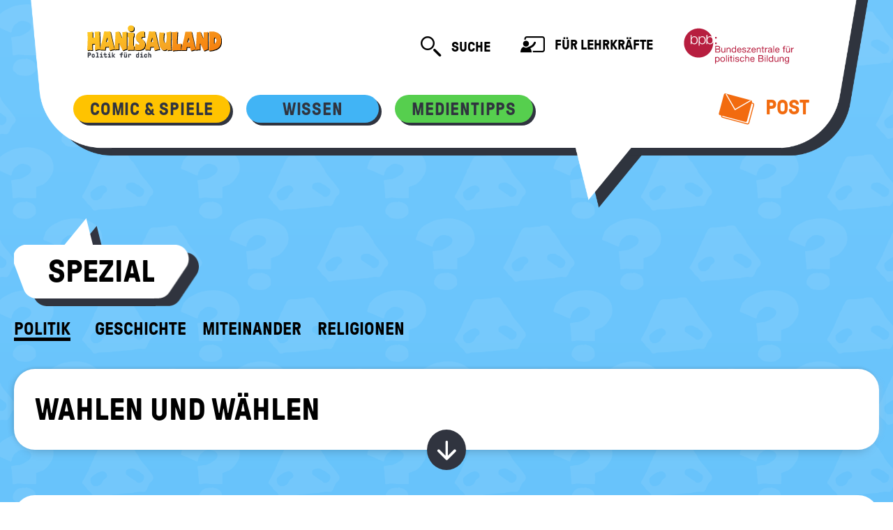

--- FILE ---
content_type: text/html; charset=UTF-8
request_url: https://www.hanisauland.de/index.php/wissen/spezial/politik/wahlen/wahlen-kapitel-4-wie-wird-gewaehlt.html
body_size: 8913
content:


<!DOCTYPE html>
<html lang="de" dir="ltr">
<head>
  <meta charset="utf-8" />
<noscript><style>form.antibot * :not(.antibot-message) { display: none !important; }</style>
</noscript><meta name="Generator" content="Drupal 10 (https://www.drupal.org)" />
<meta name="MobileOptimized" content="width" />
<meta name="HandheldFriendly" content="true" />
<meta name="viewport" content="width=device-width, initial-scale=1.0" />
<meta name="description" content="Wie wird gewählt?" />
<meta http-equiv="Content-Type" content="text/html; charset=utf-8" />
<link rel="icon" href="/themes/custom/hanisau/favicon.ico" type="image/vnd.microsoft.icon" />
<link rel="canonical" href="https://www.hanisauland.de/wissen/spezial/politik/wahlen/wahlen-kapitel-4-wie-wird-gewaehlt.html" />
<link rel="shortlink" href="https://www.hanisauland.de/wahlen-kapitel-4-wie-wird-gewaehlt.html" />

    <title>Wie wird gewählt? | Politik für Kinder, einfach erklärt - HanisauLand.de</title>
    <link rel="stylesheet" media="all" href="/sites/default/files/css/css_6qbXj9KzK29x-oCNL3LWBL12FPdjPvhym7yWI6bVHC8.css?delta=0&amp;language=de&amp;theme=hanisau&amp;include=eJxNylEOgCAIANALUZwJkZmF0gS3vH199vv22IZgHvMm3emkB_gHuZJaAZ4e1kLIZWBS4wsO6tVpYlFLpJvH0toL-PKQhumbLwRKImk" />
<link rel="stylesheet" media="all" href="/sites/default/files/css/css_zLuxVhpceqrg-KvPptyxJ_QArwHyqa_e3q72DX4eRrM.css?delta=1&amp;language=de&amp;theme=hanisau&amp;include=eJxNylEOgCAIANALUZwJkZmF0gS3vH199vv22IZgHvMm3emkB_gHuZJaAZ4e1kLIZWBS4wsO6tVpYlFLpJvH0toL-PKQhumbLwRKImk" />
<link rel="stylesheet" media="print" href="/sites/default/files/css/css_bxV5h77hzYOSwLj6EMvQzu54p1pTkolLC2uTqSPzies.css?delta=2&amp;language=de&amp;theme=hanisau&amp;include=eJxNylEOgCAIANALUZwJkZmF0gS3vH199vv22IZgHvMm3emkB_gHuZJaAZ4e1kLIZWBS4wsO6tVpYlFLpJvH0toL-PKQhumbLwRKImk" />

      
        <script>
          var Hyphenopoly = {
            require: {
              'de': 'Silbentrennungsalgorithmus',
            },
            setup: {
              selectors: {
                '.card__heading': {},
                '.card__header': {},
                '.quiz__question': {},
                '.riesig': {},
                '.article__title': {},
              },
              timeout: 500,
            },
            paths: {
              'maindir': "/themes/custom/hanisau/js/Hyphenopoly/",
              'patterndir': "/themes/custom/hanisau/js/Hyphenopoly/patterns/",
            },
          };
        </script>
</head>
<body>
<a href="#main-content"
   class="visually-hidden focusable">Direkt zum Inhalt</a>

  <div class="dialog-off-canvas-main-canvas" data-off-canvas-main-canvas>
    

<div class='bg-image bg-image--nasen'>
    <header class='speech-bubble speech-bubble--big' role='banner'>
        <h1 class='visually-hidden'>Hanisauland: Lexikon @todo: aus Preprocess</h1>
        <nav role="navigation" aria-labelledby="block-hanisau-main-menu-menu" id="block-hanisau-main-menu">
            
  <h2 class="visually-hidden" id="block-hanisau-main-menu-menu">Hauptnavigation</h2>
  

        

            <nav class='speech-bubble__helper header js-header header--tight '>
        <div class='header__top-area speech-bubble__full-width'>
            <a href='/' class='header__logo logo logo--hanisauland '>
                <img
                    class='logo__image'
                    src='/themes/custom/hanisau/images/logo.svg'
                    alt='Hanisauland - Politik für Dich'
                    title='Hanisauland - Politik für Dich'
                    onerror='this.src="themes/custom/hanisau/images/logo.png"'
                />
            </a>
            <button
                class='header__toggle'
                aria-expanded='false'
                data-toggle-class='js-header-open'
                data-toggle-target='.js-header'
            >
                <i aria-hidden='true' class='i-menu'></i>
                <i aria-hidden='true' class='i-close'></i>
                <span class='visually-hidden'>Mobiles Menü ein- / ausblenden</span>
            </button>
            <div class='header__links'>
                <form action='/suche' class='search js-search ' role='search'>
                    <button
                        class='search__button hide inside-js-open(block)'
                        type='button'
                        data-toggle-trigger-off
                    >
                        <i aria-hidden='true' class='i-search--close'></i>
                        <span class='visually-hidden'>Suche schließen</span>
                    </button>
                    <div class='search__input-container hide inside-js-open(block)'>
                        <input
                            class='search__input'
                            name='search'
                            type='text'
                            aria-label='Suchtext'
                            placeholder='Suche nach...'
                        />
                    </div>
                    <button class='search__button js-search__handle hide inside-js-open(block)' type='submit'>
                        <i aria-hidden='true' class='i-search'></i>
                        <span class='visually-hidden'>Suche abschicken</span>
                    </button>
                    <button
                        class='js-search__handle inside-js-open(hide) iconlink iconlink--search'
                        data-toggle-class='js-open' data-toggle-target='.js-search'
                    >
                        <i aria-hidden='true' class='iconlink__icon i-search'></i>
                        <span class='iconlink__text'>Suche</span>
                        <span class='visually-hidden'>öffnen</span>
                    </button>
                </form>
                <a class='iconlink iconlink--teachers' href='/lehrer-innen'>
                    <i aria-hidden='true' class='iconlink__icon i-teacher-page'></i>
                    Für Lehrkräfte
                </a>
                <a href='https://www.bpb.de/' class='logo logo--bpb'>
                    <span class='visually-hidden'>Bundeszentrale für politische Bildung</span>
                </a>
            </div>
        </div>
        <div class='header__bottom-area speech-bubble__full-width'>
            <form action='/suche' class='search header__search' role='search'>
                <div class='search__input-container'>
                    <input
                        class='search__input'
                        type='text'
                        aria-label='Suchtext'
                        name='search'
                        placeholder='Suche nach...'
                    />
                </div>
                <button type='submit' class='search__button'>
                    <i aria-hidden='true' class='i-search'></i>
                    <span class='visually-hidden'>Suche absenden</span>
                </button>
            </form>
            <div class='header__nav'>
                                                                                    <!-- haupt-menu-item: comic&, wissen, buch& -->
                        <div
                            class='button button--small bg-yellow button--is-active button--is-expandable js-expand button--has-shadow button--for-navigation'
                        >
                            <button
                                class='button--is-expandable__trigger c-grey'
                                aria-expanded='false'
                                aria-controls='button-content-mhb28rb1qds0k7abk0oj'
                                data-toggle-class='js-open'
                                data-toggle-outside
                                data-toggle-target-next
                                data-toggle-group='nav-header'
                            >
                                <span class='c-grey'>Comic &amp; Spiele</span>
                            </button>
                            <ul class='button__content list-reset' aria-hidden='true'
                                id='button-content-mhb28rb1qds0k7abk0oj'>
                                                                    <!-- dropdown-menu-item -->
                                    <li>
                                        <a
                                            class='c-grey'
                                            href='/spass/comic/kapitel'
                                        >
                                            Comic
                                        </a>
                                    </li>
                                                                    <!-- dropdown-menu-item -->
                                    <li>
                                        <a
                                            class='c-grey'
                                            href='/spass/spiele/spiele-online'
                                        >
                                            Spiele
                                        </a>
                                    </li>
                                                            </ul>
                        </div>
                                                                                            <!-- haupt-menu-item: comic&, wissen, buch& -->
                        <div
                            class='button button--small bg-blue button--is-active button--is-expandable js-expand button--has-shadow button--for-navigation'
                        >
                            <button
                                class='button--is-expandable__trigger c-grey'
                                aria-expanded='false'
                                aria-controls='button-content-mhb28rb1qds0k7abk0oj'
                                data-toggle-class='js-open'
                                data-toggle-outside
                                data-toggle-target-next
                                data-toggle-group='nav-header'
                            >
                                <span class='c-grey'>Wissen</span>
                            </button>
                            <ul class='button__content list-reset' aria-hidden='true'
                                id='button-content-mhb28rb1qds0k7abk0oj'>
                                                                    <!-- dropdown-menu-item -->
                                    <li>
                                        <a
                                            class='c-grey'
                                            href='/wissen/lexikon/grosses-lexikon'
                                        >
                                            Lexikon
                                        </a>
                                    </li>
                                                                    <!-- dropdown-menu-item -->
                                    <li>
                                        <a
                                            class='c-grey'
                                            href='/wissen/spezial/politik'
                                        >
                                            Spezial
                                        </a>
                                    </li>
                                                                    <!-- dropdown-menu-item -->
                                    <li>
                                        <a
                                            class='c-grey'
                                            href='/wissen/kalender-allgemein/kalender/frauen-duerfen-in-deutschland-waehlen-1919'
                                        >
                                            Kalender
                                        </a>
                                    </li>
                                                                    <!-- dropdown-menu-item -->
                                    <li>
                                        <a
                                            class='c-grey'
                                            href='/wissen/deine-meinung-ordner/deine-meinung'
                                        >
                                            Deine Meinung
                                        </a>
                                    </li>
                                                                    <!-- dropdown-menu-item -->
                                    <li>
                                        <a
                                            class='c-grey'
                                            href='/wissen/info'
                                        >
                                            Info
                                        </a>
                                    </li>
                                                            </ul>
                        </div>
                                                                                            <!-- haupt-menu-item: comic&, wissen, buch& -->
                        <div
                            class='button button--small bg-green button--is-active button--is-expandable js-expand button--has-shadow button--for-navigation'
                        >
                            <button
                                class='button--is-expandable__trigger c-grey'
                                aria-expanded='false'
                                aria-controls='button-content-mhb28rb1qds0k7abk0oj'
                                data-toggle-class='js-open'
                                data-toggle-outside
                                data-toggle-target-next
                                data-toggle-group='nav-header'
                            >
                                <span class='c-grey'>Medientipps</span>
                            </button>
                            <ul class='button__content list-reset' aria-hidden='true'
                                id='button-content-mhb28rb1qds0k7abk0oj'>
                                                                    <!-- dropdown-menu-item -->
                                    <li>
                                        <a
                                            class='c-grey'
                                            href='/medientipps/buchtipps/aktuellebuecher'
                                        >
                                            Bücher
                                        </a>
                                    </li>
                                                                    <!-- dropdown-menu-item -->
                                    <li>
                                        <a
                                            class='c-grey'
                                            href='/medientipps/filmtipps/filmarchiv'
                                        >
                                            Filme
                                        </a>
                                    </li>
                                                            </ul>
                        </div>
                                                                                        <a
                            class='iconlink iconlink--mail c-orange xl-max(hide) float-right'
                            href='/post'
                        >
                            <i aria-hidden='true' class='iconlink__icon i-mail'><span class='path1'></span><span
                                    class='path2'></span><span class='path3'></span><span class='path4'></span></i>
                            Post
                        </a>
                                                    </div>
            <div class='header__nav header__nav--extra'>
                <a class='iconlink iconlink--teachers' href='/lehrer-innen'>
                    <i aria-hidden='true' class='iconlink__icon i-teacher-page'></i>
                    Für Lehrkräfte
                </a>
                <a class='iconlink iconlink--mail c-orange' href='/post'>
                    <i aria-hidden='true' class='iconlink__icon i-mail'><span class='path1'></span><span
                            class='path2'></span><span class='path3'></span><span class='path4'></span></i>
                    Post
                </a>
                <div class='header__bpb-container'>
                    <a href='https://www.bpb.de/' class='logo logo--bpb'>
                        <span class='visually-hidden'>Bundeszentrale für politische Bildung</span>
                    </a>
                </div>
            </div>
        </div>
    </nav>

  </nav>

    </header>
    <main class='main'>    <div class="region-content">
        <div data-drupal-messages-fallback class="hidden"></div>


<header class='main__header'>
  <!-- REQUEST_URI: /index.php/wissen/spezial/politik/wahlen/wahlen-kapitel-4-wie-wird-gewaehlt.html -->
      <div class='speech-bubble speech-bubble--small '>
      <div class='speech-bubble__helper'>
        <h2 class='typ-h3'>Spezial</h2>
      </div>
    </div>
    <div class='subnavigation'>
                                            <a
                    class='subnavigation__item xs-min(hide) subnavigation__item--active'
                    href='/index.php/wissen/spezial/politik'
                                            data-toggle-class='js-open'
                                                                data-toggle-target='.subnavigation'
                                    >
                    Politik
                </a><a
                    class='subnavigation__item xs-max(hide) subnavigation__item--active'
                    href='/index.php/wissen/spezial/politik'
                >
                    Politik
                </a>                                <a
                class='subnavigation__item '
                href='/index.php/wissen/spezial/geschichte'
            >
                Geschichte
            </a>
                                <a
                class='subnavigation__item '
                href='/index.php/wissen/spezial/miteinander'
            >
                Miteinander
            </a>
                                <a
                class='subnavigation__item '
                href='/index.php/wissen/spezial/religionen'
            >
                Religionen
            </a>
            
  </div>
</header>





            <section class='main__section'>
            <div class='box bg-white shadow filter'>
                <h3>
                    <a href='/index.php/wissen/spezial/politik/wahlen'>
                        Wahlen und wählen
                    </a>
                </h3>
                <div class='filter__body hide has-js-open(block) js-filter-chapters' aria-hidden='true'>
                    <hr class='box__line'>
                                        <ol>
                                                                                    <li>
                                    <a class=''
                                       href='/index.php/wissen/spezial/politik/wahlen/wahlen-kapitel-1-warum-wird-gewaehlt.html'>
                                        Warum wird gewählt?
                                    </a>
                                </li>
                                                            <li>
                                    <a class=''
                                       href='/index.php/wissen/spezial/politik/wahlen/wahlen-kapitel-2-wahlgrundsaetze/wahlgrundsaetze'>
                                        Wahlgrundsätze - 5 Geschichten zur Wahl
                                    </a>
                                </li>
                                                            <li>
                                    <a class=''
                                       href='/index.php/wissen/spezial/politik/wahlen/wahlen-kapitel-3-wer-wird-gewaehlt.html'>
                                        Wer wird gewählt?
                                    </a>
                                </li>
                                                            <li>
                                    <a class='active'
                                       href='/index.php/wissen/spezial/politik/wahlen/wahlen-kapitel-4-wie-wird-gewaehlt.html'>
                                        Wie wird gewählt?
                                    </a>
                                </li>
                                                            <li>
                                    <a class=''
                                       href='/index.php/wissen/spezial/politik/wahlen/wahlen-kapitel-5-wahlsieger.html'>
                                        Wahlsieger/-innen
                                    </a>
                                </li>
                                                            <li>
                                    <a class=''
                                       href='/index.php/wissen/spezial/politik/wahlen/quiz-bundestagswahl'>
                                        NEU: Das Bundestagswahl-Quiz
                                    </a>
                                </li>
                                                            <li>
                                    <a class=''
                                       href='/index.php/spass/spiele/spiele-online/hanischlauland_wahl_spezial_html5'>
                                        HanischlauLand &quot;Wahl-Spezial&quot;
                                    </a>
                                </li>
                                                            <li>
                                    <a class=''
                                       href='/index.php/wissen/spezial/politik/bundestagswahl-spezial/film-clip-bundestagswahlen'>
                                        Film-Clip: Die Bundestagswahlen
                                    </a>
                                </li>
                                                                            </ol>
                                </div>
                <div class='box__button-container center'>
                    <button
                        class='button button--has-icon-only bg-grey c-white'
                        aria-expanded='false'
                        data-toggle-class='js-open'
                        data-toggle-target='.js-filter-chapters'
                        title='Kapitel ein-/ ausblenden'
                    >
                        <i aria-hidden='true' class='button__icon i-arrow-01--up hide inside-js-open(block)'></i>
                        <i aria-hidden='true' class='button__icon i-arrow-01--down inside-js-open(hide)'></i>
                        <span class='visually-hidden'>Kapitel ein-/ ausblenden</span>
                    </button>
                </div>
            </div>
        </section>
    

<article  data-history-node-id="114208" class="node node--type-dossier-kapitel node--view-mode-full clearfix article box bg-white">
    <header class='article__header'>
                                <h4 class='article__title '>
            Wie wird gewählt?
                    </h4>
                    </header>

    
            <figure class='figure'>
            <div class='media  figure__media shadow'>
                <img class='media__image'
                     src='/sites/default/files/styles/article_1180/public/684935-168383-142656.jpg.jpeg'
                     alt='Ein Schild zeigt den Weg zum Wahllokal'>
                <p class='media__copyright'>
                    <a href='/index.php/system/files/142656.jpg'
                       class='button button--has-icon-only media__button button--mini bg-orange lightbox'>
                        <i aria-hidden='true' class='button__icon i-zoom c-white'></i>
                        <span class='visually-hidden'>Bild vergrößern</span>
                    </a>
                                            © picture alliance/chromorange
                                    </p>
            </div>
            <figcaption class='figure__caption'>
                <p>Hier geht&#039;s zum Wahllokal!</p>
            </figcaption>
        </figure>
        <div class='article__body'>
                

    


            <section class='section'>
            <header class='section__header'>
                <h5>Wahlalter</h5>


            </header>
            <div class='section__body'>
                <p>Im <a title='' href='/index.php/wissen/lexikon/grosses-lexikon/w/wahlrecht-ueberblick' class='typ-link ga-link' target=''>Wahlrecht</a> steht, wer wählen darf. Bei den <a title='' href='/index.php/wissen/lexikon/grosses-lexikon/w/wahlen.html' class='typ-link ga-link' target=''>Wahlen</a> zum <a title='' href='/index.php/wissen/lexikon/grosses-lexikon/b/bundestag/deutscher_bundestag.html' class='typ-link ga-link' target=''>Deutschen Bundestag</a> dürfen alle deutschen <a title='' href='/index.php/wissen/lexikon/grosses-lexikon/b/buergerin.html' class='typ-link ga-link' target=''>Staatsbürgerinnen</a> und Staatsbürger wählen, die 18 Jahre und älter sind. Auch bei den meisten Landtagswahlen ist das so. In Bremen, <a title='' href='/index.php/wissen/spezial/politik/bundeslaender-foederalismus/die-bundeslaender/Brandenburg' class='typ-link ga-link' target=''>Brandenburg</a>, <a title='' href='/index.php/wissen/spezial/politik/bundeslaender-foederalismus/die-bundeslaender/Hamburg' class='typ-link ga-link' target=''>Hamburg</a> und <a title='' href='/index.php/wissen/spezial/politik/bundeslaender-foederalismus/die-bundeslaender/Schleswig-Holstein' class='typ-link ga-link' target=''>Schleswig-Holstein</a> aber gilt eine andere Regelung: Hier sind bei den Landtagswahlen bereits Jugendliche ab 16 Jahren wahlberechtigt.
</p>

    
    
                

    <figure class="figure--vertical figure">
        <div class='media figure__media'>
            <img
                src='/sites/default/files/styles/article_1180/public/6837855-168383-120739094.jpg.jpeg'
                class='media__image '
                alt='Ein kleines Mädchen steht neben einer Wahlkabine, in der die Mutter den Stimmzettel ausfüllt.'
                                                                                            />
            <p class='media__copyright'>
                <a
                    href='/index.php/system/files/120739094.jpg'
                    class='button button--has-icon-only media__button button--mini bg-orange lightbox'
                >
                    <i aria-hidden='true' class='button__icon i-zoom c-white'></i>
                    <span class='visually-hidden'>Bild vergrößern</span>
                </a>
                                <span>© picture alliance/Patrick Seeger/dpa</span></p>
        </div>
                    <figcaption class='figure__caption'>
                <p>Gewählt wird in der Wahlkabine.</p>
            </figcaption>
            </figure>
    
            </div>
        </section>
                <section class='section'>
            <header class='section__header'>
                <h5>Wahlsonntag</h5>


            </header>
            <div class='section__body'>
                <p>Alle Wahlberechtigten erhalten vor der Wahl eine <a title='' href='/index.php/wissen/lexikon/grosses-lexikon/w/wahlbenachrichtigung.html' class='typ-link ga-link' target=''>Wahlbenachrichtigung</a>. Am Wahlsonntag gehen die Wählerinnen und Wähler in ihrem <a title='' href='/index.php/wissen/lexikon/grosses-lexikon/w/wahlkreis.html' class='typ-link ga-link' target=''>Wahlkreis</a> ins <a title='' href='/index.php/wissen/lexikon/grosses-lexikon/w/wahllokal.html' class='typ-link ga-link' target=''>Wahllokal</a>. Die Wahllokale sind von 8 bis 18 Uhr geöffnet. Die Wähler zeigen den Wahlhelfern ihren <a title='' href='/index.php/wissen/lexikon/grosses-lexikon/p/pass.html' class='typ-link ga-link' target=''>Personalausweis</a> und die Wahlbenachrichtigung. Jeder Wähler und jede Wählerin erhält einen Stimmzettel und dann kann es in der Wahlkabine losgehen.</p>


            </div>
        </section>
                <section class='section'>
            <header class='section__header'>
                <h5>Bundestagswahl: Jeder hat zwei Stimmen</h5>


            </header>
            <div class='section__body'>
                <p>Bei der Bundestagswahl hat jeder Wähler, jede Wählerin zwei Stimmen: mit der Erststimme wird der/die <a title='' href='/index.php/wissen/lexikon/grosses-lexikon/d/direktmandat/erststimme.html' class='typ-link ga-link' target=''>Direktkandidat</a>/in in einem Wahlkreis gewählt, mit der <a title='' href='/index.php/wissen/lexikon/grosses-lexikon/z/zweitstimme.html' class='typ-link ga-link' target=''>Zweitstimme</a> eine <a title='' href='/index.php/wissen/lexikon/grosses-lexikon/p/parteien.html' class='typ-link ga-link' target=''>Partei</a>. <br />
</p>

    
    
                

    <figure class="figure">
        <div class='media figure__media'>
            <img
                src='/sites/default/files/styles/article_1180/public/1080699-168383-2021-08/253098899.jpg.jpeg'
                class='media__image '
                alt='Der offzielle und amtliche Stimmzettel zur Bundestagswahl am 26. September 2021 der Stadt Heidelberg'
                                                                                            />
            <p class='media__copyright'>
                <a
                    href='/index.php/system/files/2021-08/253098899.jpg'
                    class='button button--has-icon-only media__button button--mini bg-orange lightbox'
                >
                    <i aria-hidden='true' class='button__icon i-zoom c-white'></i>
                    <span class='visually-hidden'>Bild vergrößern</span>
                </a>
                                <span>© picture alliance / foto2press | Oliver Zimmermann</span></p>
        </div>
                    <figcaption class='figure__caption'>
                <p>Ein Stimmzettel zur Bundestagswahl 2021</p>
            </figcaption>
            </figure>
    
            </div>
        </section>
                                        
        
                <section class='section'>
            <header class='section__header'>
                <h5>Landtagswahlen: Unterschiedliche Regelungen</h5>


            </header>
            <div class='section__body'>
                                                                                                                
                                                                                                                <div class='paragraph'>
                    Bei den Wahlen der <a title='' href='/index.php/wissen/lexikon/grosses-lexikon/l/landtag.html' class='typ-link ga-link' target=''>Landesparlamente</a> gibt es unterschiedliche Wahlsysteme.<span id='read-more-1' class='hide has-js-open(inline)' aria-hidden='true'> In manchen Ländern haben die Stimmberechtigten nur eine Stimme (wie in <a title='' href='/index.php/wissen/spezial/politik/bundeslaender-foederalismus/die-bundeslaender/baden-wuerttemberg' class='typ-link ga-link' target=''>Baden-Württemberg</a>), in anderen Ländern haben sie zwei Stimmen, in Hamburg sogar 10 Stimmen.</span><button aria-expanded='false' aria-controls='read-more-1' data-toggle-class='js-open' data-toggle-target='#read-more-1, #read-more-1-dots'><span class='hide inside-js-open(inline) iconlink iconlink--read-more c-hover'><span class='iconlink__text' title='Abschnitt ausblenden'>&nbsp;Weniger&nbsp;</span><i aria-hidden='true' class='iconlink__icon i-arrow-03--up'></i></span><span class='inside-js-open(hide) iconlink iconlink--read-more c-hover'> <span class='iconlink__text' title='Abschnitt einblenden'>&nbsp;Weiter lesen&nbsp;</span><i aria-hidden='true' class='iconlink__icon i-arrow-03--down'></i></span></button>
                </div>
            </div>
        </section>
                        <section class='section'>
            <header class='section__header'>
                <h5>Briefwahl</h5>


            </header>
            <div class='section__body'>
                <p>Wenn jemand am Wahltag nicht ins Wahllokal kommen kann, kann er trotzdem wählen.Die Person beantragt dann beim Wahlamt ihrer Stadt die Zusendung von Briefwahlunterlagen und wählt per <a title='' href='/index.php/wissen/lexikon/grosses-lexikon/b/briefwahl.html' class='typ-link ga-link' target=''>Briefwahl</a>. Der Umschlag mit dem Stimmzettel muss vor Schließung der Wahllokale beim Wahlamt sein.</p>


            </div>
        </section>
                <section class='section'>
            <header class='section__header'>
                <h5>Wahlergebnis</h5>


            </header>
            <div class='section__body'>
                <p>Nach der Wahl werden alle Stimmen ausgezählt. Nur die gültigen Stimmen werden gezählt. Ungültig sind zum Beispiel Wahlzettel, auf denen kein Kreuzchen ist oder solche, wo zu viele Kreuzchen gemacht wurden. Der <a title='' href='/index.php/wissen/lexikon/grosses-lexikon/b/bundeswahlleiter.html' class='typ-link ga-link' target=''>Wahlleiter</a> verkündet das Ergebnis der Wahl. Das nennt man das "<a title='' href='/index.php/wissen/lexikon/grosses-lexikon/a/amt.html' class='typ-link ga-link' target=''>amtliche</a> Endergebnis" der Wahl.
</p>

    
    
                

    <figure class="figure">
        <div class='media figure__media'>
            <img
                src='/sites/default/files/styles/article_1180/public/1177953-168383-142655.jpg.jpeg'
                class='media__image '
                alt='Wahlhelfer zählen Stimmzettel aus.'
                                                                                            />
            <p class='media__copyright'>
                <a
                    href='/index.php/system/files/142655.jpg'
                    class='button button--has-icon-only media__button button--mini bg-orange lightbox'
                >
                    <i aria-hidden='true' class='button__icon i-zoom c-white'></i>
                    <span class='visually-hidden'>Bild vergrößern</span>
                </a>
                                <span>©  picture alliance / dpa</span></p>
        </div>
                    <figcaption class='figure__caption'>
                <p>Wahlhelfer zählen Stimmzettel aus.</p>
            </figcaption>
            </figure>
    
            </div>
        </section>
    

            </div>
</article>



    <section class='main__section back-to-overview' aria-label='Zur Übersicht'>
        <a
            href='/index.php/wissen/spezial/politik/wahlen'
            class='button bg-grey c-white'
        >
            <i aria-hidden='true' class='i-arrow-01--left'></i>
            <span>Zur Übersicht</span>
        </a>
    </section>







    <div class="main__indent">
    <section class="custom-teaser snake-grid-big">

                    <header class="main__header main__header--large">
                        <h3>Noch mehr Infos auf HanisauLand</h3>        </header>
    
    <div class='sm-max(snake-grid)'>
                
  <div class="grid__item">
    





                
    
















    
            <article  data-history-node-id="118026" class="node node--type-dossier node--view-mode-teaser-big clearfix card card--media-right card--big" style='cursor: pointer;'>
        <div class='media media--has-background card__media shadow'>
                        <span class='card__label label bg-blue'>Spezial</span>                            <div
                    class='media__image media__image--via-background'
                                            style='background-image:url(/sites/default/files/styles/teaser_829x504/public/4894149-173754-2025-01/btw-symbolbild-501008636.jpg.jpeg)'
                                        role='img'
                    aria-label='Bundestagswahl 2025'
                ></div>
                <p class='media__copyright'>© picture alliance / CHROMORANGE | Michael Bihlmayer</p>
                    </div>
        <div class='card__content shadow'>
            <div class='card__text-wrapper'>
                <header class='card__header'>
                    <h4>Bundestagswahl 2025</h4>
                                                        </header>
                

    <p class="card__text">Alle vier Jahre wird der Deutsche Bundestag neu gewählt. </p>



            </div>
            <footer class='box__button-container center card__footer'>
                                    <a
                        href='/wissen/spezial/politik/bundestagswahl-spezial'
                        class='button bg-grey c-white'
                    >
                                                <span>Hier gibt's mehr</span>
                    </a>
                            </footer>
        </div>
    </article>


  </div>

    </div>

    </section>
    </div>






    <div class="main__indent">
    <section class="custom-teaser snake-grid-small">

            
    <div class='snake-grid'>
                
  <div class="grid__item">
    





                
    
















    
            <article  data-history-node-id="2553" class="node node--type-lexikon-eintrag node--view-mode-teaser-small clearfix card card--small shadow">
        <div class='media media--has-background card__media'>
                        <span class='card__label label bg-blue'>Lexikon</span>                            <div
                    class='media__image media__image--via-background'
                                            style='background-image:url(/sites/default/files/styles/teaser_216x205/public/1167533-168383-2020-06/Illu_PH_Lex_W_Blau.png)'
                                        role='img'
                    aria-label=''
                ></div>
                                <p class='media__copyright' title="© Stefan Eling">&copy;</p>
                    </div>
        <div class='card__content'>
            <div class='card__text-wrapper'>
                <header class='card__header'>
                    <h4 class='typ-h5--enlarge'>Wählerverzeichnis</h4>
                </header>
                

    <p class="card__text">In einem Wählerverzeichnis wird aufgeschrieben, wer berechtigt ist, bei einer Wahl teilzunehmen. Auch für die Bundestagswahl gibt es Wählerverzeichnisse.</p>



            </div>
            <footer class='box__button-container card__footer card__footer--align-right'>
                                    <a
                        href='/wissen/lexikon/grosses-lexikon/w/waehlerverzeichnis.html'
                        class='button button--has-icon-only bg-grey c-white'
                    >
                        <i aria-hidden='true' class='button__icon i-arrow-01--right'></i>
                        <span class='visually-hidden'>Hier gibt's mehr</span>
                    </a>
                            </footer>
        </div>
    </article>


  </div>
  <div class="grid__item">
    





                
    
















    
            <article  data-history-node-id="2562" class="node node--type-lexikon-eintrag node--view-mode-teaser-small clearfix card card--small shadow">
        <div class='media media--has-background card__media'>
                        <span class='card__label label bg-blue'>Lexikon</span>                            <div
                    class='media__image media__image--via-background'
                                            style='background-image:url(/sites/default/files/styles/teaser_216x205/public/1092782-168383-2020-04/95968111.jpg.jpeg)'
                                        role='img'
                    aria-label='Das Schild zeigt an, wo die Wahlberechtigten des Wahlbezirks 103 in Niedersachsen ihre Stimme abgeben können. '
                ></div>
                                <p class='media__copyright' title="© dpa">&copy;</p>
                    </div>
        <div class='card__content'>
            <div class='card__text-wrapper'>
                <header class='card__header'>
                    <h4 class='typ-h5--enlarge'>Wahlkreis / Wahlbezirk</h4>
                </header>
                

    <p class="card__text">Zur Organisation einer Wahl wird das Staatsgebiet in Wahlkreise und diese in Wahlbezirke aufgeteilt. In einem Wahlkreis wohnen immer ungefähr gleich viele Wähler/innen.</p>



            </div>
            <footer class='box__button-container card__footer card__footer--align-right'>
                                    <a
                        href='/wissen/lexikon/grosses-lexikon/w/wahlkreis.html'
                        class='button button--has-icon-only bg-grey c-white'
                    >
                        <i aria-hidden='true' class='button__icon i-arrow-01--right'></i>
                        <span class='visually-hidden'>Hier gibt's mehr</span>
                    </a>
                            </footer>
        </div>
    </article>


  </div>
  <div class="grid__item">
    





                
    
















    
            <article  data-history-node-id="2563" class="node node--type-lexikon-eintrag node--view-mode-teaser-small clearfix card card--small shadow">
        <div class='media media--has-background card__media'>
                        <span class='card__label label bg-blue'>Lexikon</span>                            <div
                    class='media__image media__image--via-background'
                                            style='background-image:url(/sites/default/files/styles/teaser_216x205/public/1187299-168383-131846.jpg.jpeg)'
                                        role='img'
                    aria-label='Im Inneren eines Wahllokals. Hier gibt man seine Stimme ab.'
                ></div>
                                <p class='media__copyright' title="©   picture alliance / Klaus Rose">&copy;</p>
                    </div>
        <div class='card__content'>
            <div class='card__text-wrapper'>
                <header class='card__header'>
                    <h4 class='typ-h5--enlarge'>Wahllokal</h4>
                </header>
                

    <p class="card__text">Im Wahllokal gibt man bei einer Wahl seine Stimme ab. Nach dem Ende der Wahl werden dort die Stimmen ausgezählt.</p>



            </div>
            <footer class='box__button-container card__footer card__footer--align-right'>
                                    <a
                        href='/wissen/lexikon/grosses-lexikon/w/wahllokal.html'
                        class='button button--has-icon-only bg-grey c-white'
                    >
                        <i aria-hidden='true' class='button__icon i-arrow-01--right'></i>
                        <span class='visually-hidden'>Hier gibt's mehr</span>
                    </a>
                            </footer>
        </div>
    </article>


  </div>
  <div class="grid__item">
    





                
    
















    
            <article  data-history-node-id="2566" class="node node--type-lexikon-eintrag node--view-mode-teaser-small clearfix card card--small shadow">
        <div class='media media--has-background card__media'>
                        <span class='card__label label bg-blue'>Lexikon</span>                            <div
                    class='media__image media__image--via-background'
                                            style='background-image:url(/sites/default/files/styles/teaser_216x205/public/1080699-168383-2021-08/253098899_0.jpg.jpeg)'
                                        role='img'
                    aria-label='Ein Stimmzettel für die Bundestagswahl 2021. Links sieht man die Spalte für die Erststimme, rechts die Spalte für die Zweitstimme.'
                ></div>
                                <p class='media__copyright' title="© picture alliance / foto2press | Oliver Zimmermann">&copy;</p>
                    </div>
        <div class='card__content'>
            <div class='card__text-wrapper'>
                <header class='card__header'>
                    <h4 class='typ-h5--enlarge'>Wahlsystem</h4>
                </header>
                

    <p class="card__text">Bei einem Wahlsystem handelt es sich um die Regeln, nach denen eine Wahl durchgeführt wird.</p>



            </div>
            <footer class='box__button-container card__footer card__footer--align-right'>
                                    <a
                        href='/wissen/lexikon/grosses-lexikon/w/wahlrecht-ueberblick'
                        class='button button--has-icon-only bg-grey c-white'
                    >
                        <i aria-hidden='true' class='button__icon i-arrow-01--right'></i>
                        <span class='visually-hidden'>Hier gibt's mehr</span>
                    </a>
                            </footer>
        </div>
    </article>


  </div>
  <div class="grid__item">
    





                
    
    















    
            <article  data-history-node-id="118695" class="node node--type-dossier-kapitel node--view-mode-teaser-small clearfix card card--small shadow">
        <div class='media media--has-background card__media'>
                        <span class='card__label label bg-blue' style="white-space: nowrap;">Spezial</span>                            <div
                    class='media__image media__image--via-background'
                                            style='background-image:url(/sites/default/files/styles/teaser_216x205/public/793495-174714-2025-05/allgemein_neu_weiss_0.png)'
                                        role='img'
                    aria-label=''
                ></div>
                                <p class='media__copyright' title="© Stefan Eling">&copy;</p>
                    </div>
        <div class='card__content'>
            <div class='card__text-wrapper'>
                <header class='card__header'>
                    <h4 class='typ-h5--enlarge'>Wahlrecht oder Wahlpflicht?</h4>
                </header>
                

    <p class="card__text">Sollte es in Deutschland eine Wahlpflicht geben? Hier findest du Argumente dafür und dagegen. Schreib uns deine Meinung dazu.</p>



            </div>
            <footer class='box__button-container card__footer card__footer--align-right'>
                                    <a
                        href='/wissen/spezial/miteinander/lernen-zuhause-wissen-testen-spass-haben/aktionen-gegen-langeweile-kapitel-2-mitmachen-und-mitreden.html/deine-meinung-wahlfplicht'
                        class='button button--has-icon-only bg-grey c-white'
                    >
                        <i aria-hidden='true' class='button__icon i-arrow-01--right'></i>
                        <span class='visually-hidden'>Hier gibt's mehr</span>
                    </a>
                            </footer>
        </div>
    </article>


  </div>

    </div>

    </section>
    </div>

    </div>
</main>
      <div>
    <nav role="navigation" aria-labelledby="block-hanisau-footer-menu" id="block-hanisau-footer">
            
  <h2 class="visually-hidden" id="block-hanisau-footer-menu">Footer menu</h2>
  

        


<footer class='footer'>
    <div class='footer__header'></div>
    <div class='footer__content'>
        <img src='/themes/custom/hanisau/images/logo-footer.svg' width='333' height='95'
             alt='Hanisauland. Politik für dich.' class='footer__logo'/>
        <nav>
            <ul class='footer__list'>
                                    <li class='footer__item'><a href='/wissen/info/info-ueber-hanisauland-kinder'>Über HanisauLand</a></li>
                                    <li class='footer__item'><a href='/wissen/info/impressum.html'>Impressum</a></li>
                                    <li class='footer__item'><a href='/wissen/info/allgemeine-datenschutz-erklaerung.html'>Datenschutz</a></li>
                                    <li class='footer__item'><a href='/wissen/info/barrierefreiheitserklaerung'>Barrierefreiheit</a></li>
                                                    <li class='footer__item print-button'>
                        <a class="print-link" href='javascript:self.print()'>
                            <img src='/themes/custom/hanisau/images/Drucker-Icon.svg'
                                 alt='Das Logo der Bundeszentrale für politische Bildung'/>
                        </a>
                    </li>
                            </ul>
        </nav>
        <div class='footer__wrap'>
            <span class='footer__label'>Herausgeber</span>
            <img src='/themes/custom/hanisau/images/bpb-footer-logo.svg' width='133' height='43'
                 alt='Das Logo der Bundeszentrale für politische Bildung'/>
        </div>
    </div>
</footer>

<script>
        const isPrintable = true;
    </script>


  </nav>

  </div>

</div>
  </div>


<script type="application/json" data-drupal-selector="drupal-settings-json">{"path":{"baseUrl":"\/index.php\/","pathPrefix":"","currentPath":"node\/114208","currentPathIsAdmin":false,"isFront":false,"currentLanguage":"de"},"pluralDelimiter":"\u0003","suppressDeprecationErrors":true,"ajaxPageState":{"libraries":"eJxlzDEOgCAMBdALYThT21QkFmr4ZeD2OhgX1zc8mQhvoQQdmc3lTAf1Cpp5dw8dG2TUKz4t5kz2Kn4cy2ovCQuhLfPT3nUUJmA","theme":"hanisau","theme_token":null},"ajaxTrustedUrl":[],"hanisauland":{"is_formal":false},"user":{"uid":0,"permissionsHash":"a3f73afa4f6d6f9170c53d9a302223c1cba688e35e163d9cee0a2b47c7b90873"}}</script>
<script src="/sites/default/files/js/js_wiGEp72plN8Ii1mbvmUOHMZu1Qds8saYwiFgJXIWRuU.js?scope=footer&amp;delta=0&amp;language=de&amp;theme=hanisau&amp;include=eJzLSMzLLE4s1U_Lzy9JLdItTi7KLCjRyYCKpufkJyXmQEWLAYTLEVQ"></script>

      <!-- Matomo -->
    <script type="text/javascript">
      var _paq = window._paq = window._paq || [];
      /* tracker methods like "setCustomDimension" should be called before "trackPageView" */
      _paq.push(['setDocumentTitle', document.domain + '/' + document.title]);
      _paq.push(['setCookieDomain', '*.www.hanisauland.de']);
      _paq.push(['setDomains', ['*.www.hanisauland.de', '*.live.hanisauland.de', '*.redaktion.hanisauland.de', '*.whiteboard.hanisauland.de']]);
      _paq.push(['trackPageView']);
      _paq.push(['enableLinkTracking']);
      _paq.push(['disableCookies']);

                  
      (function () {
        // Matomo bei error Seiten nicht nutzen
        if (document.querySelector('form.hanisaulanderror-form')) {
          // Ist Fehlerseite - Nicht Tracken
          return;
        }
        var u = "https://matomo1.bpb.de/";
        _paq.push(['setTrackerUrl', u + 'matomo.php']);
        _paq.push(['setSiteId', '28']);
        var d = document, g = d.createElement('script'),
          s = d.getElementsByTagName('script')[0];
        g.type = 'text/javascript';
        g.async = true;
        g.src = u + 'matomo.js';
        s.parentNode.insertBefore(g, s);
      })();
    </script>
    <noscript><p><img src="https://matomo1.bpb.de/matomo.php?idsite=28&amp;rec=1"
                      style="border:0;" alt=""/></p>
    </noscript>
    <!-- End Matomo Code -->
  
  
  <!-- Tracking Pixel -->
    <!-- /Tracking Pixel -->

</body>
</html>


--- FILE ---
content_type: image/svg+xml
request_url: https://www.hanisauland.de/themes/custom/hanisau/images/bpb-header-desktop.svg
body_size: 6204
content:
<svg version="1.1" id="Layer_1" xmlns="http://www.w3.org/2000/svg" x="0" y="0" viewBox="0 0 214.3 70" xml:space="preserve"><style>.st0{fill-rule:evenodd;clip-rule:evenodd}.st0,.st1{fill:#b71e3f}</style><path class="st0" d="M45.9 23.9c0 3 1.3 6.2 5.1 6.2 3.4 0 4.8-3.2 4.8-6.2s-1.4-6.2-4.8-6.2c-3.8-.1-5.1 3.2-5.1 6.2z"/><path class="st0" d="M40.7 23.9c0 3-1.4 6.2-4.8 6.2-3.8 0-5.1-3.2-5.1-6.2 0-3.3 1.2-6.2 5.1-6.2 3.4-.1 4.8 3.2 4.8 6.2zM28.9 34.2h1.8v-5.8h.1c.8 2.1 2.9 3.2 5.1 3.2 4.4 0 6.6-3.6 6.6-7.7s-2.1-7.7-6.6-7.7c-2.4 0-4.4 1.2-5.2 3.2h-.1v-2.8H29v17.6zm-3.6-10.3c0 3-1.4 6.2-4.8 6.2-3.8 0-5.1-3.2-5.1-6.2s1.3-6.2 5.1-6.2c3.4-.1 4.8 3.2 4.8 6.2zm-11.6 7.3h1.6v-2.8h.1c.8 2 2.9 3.2 5.2 3.2 4.5 0 6.6-3.6 6.6-7.7s-2.1-7.7-6.6-7.7c-2.2 0-4.3 1.1-5.1 3.2h-.1v-5.5h-1.8v17.3zm37.3.4c-2.4 0-4.4-1.2-5.2-3.2h-.1v2.8H44V13.8h1.8v5.5h.2c.8-2.1 2.9-3.2 5.1-3.2 1.3 0 2.4.3 3.3.8C49.8 7.5 40.1 1 28.9 1 13.3 1 .7 13.6.7 29.1c0 15.6 12.6 28.2 28.2 28.2C44.4 57.3 57 44.7 57 29.1v-1.7c-.9 2.5-2.9 4.2-6 4.2zM67.9 60.7c0 1.8-.7 3.6-2.8 3.6-2.1 0-2.9-1.7-2.9-3.5 0-1.7.8-3.5 2.8-3.5 2 0 2.9 1.7 2.9 3.4zM60.8 69h1.5v-4.8c.7 1.1 2 1.4 3 1.4 2.8 0 4.2-2.2 4.2-4.8 0-2.6-1.4-4.9-4.3-4.9-1.3 0-2.5.4-2.9 1.5v-1.3h-1.5V69zM70.8 60.8c0 2.7 1.6 4.8 4.5 4.8s4.5-2.1 4.5-4.8c0-2.7-1.6-4.8-4.5-4.8s-4.5 2.1-4.5 4.8zm1.6 0c0-2.3 1.3-3.5 2.9-3.5 1.6 0 2.9 1.2 2.9 3.5 0 2.2-1.3 3.5-2.9 3.5-1.6 0-2.9-1.3-2.9-3.5zM81.8 52.7h1.5v12.7h-1.5zM86 65.4h1.5v-9.2H86v9.2zm1.5-12.7H86v1.9h1.5v-1.9zM92.1 53.4h-1.5v2.8H89v1.3h1.6v5.9c0 1.7.6 2 2.2 2H94v-1.3h-.7c-.9 0-1.1-.1-1.1-.8v-5.7H94v-1.3h-1.8v-2.9zM95.9 65.4h1.5v-9.2h-1.5v9.2zm1.5-12.7h-1.5v1.9h1.5v-1.9zM99.4 62.5c.1 2.3 1.8 3.1 3.9 3.1 1.9 0 3.9-.7 3.9-2.9 0-1.8-1.5-2.3-3-2.6-1.4-.3-3-.5-3-1.6 0-.9 1.1-1.2 2-1.2 1 0 2 .4 2.1 1.6h1.5c-.1-2.3-1.8-2.9-3.8-2.9-1.6 0-3.4.8-3.4 2.6s1.5 2.3 3 2.6c1.5.3 3 .5 3 1.7s-1.3 1.4-2.2 1.4c-1.2 0-2.4-.4-2.5-1.8h-1.5zM116.9 59.1c-.2-2.2-1.9-3.2-4-3.2-2.9 0-4.3 2.2-4.3 4.9s1.5 4.7 4.3 4.7c2.3 0 3.7-1.3 4.1-3.6h-1.5c-.2 1.4-1.1 2.2-2.5 2.2-1.9 0-2.7-1.7-2.7-3.4 0-1.9.7-3.6 2.9-3.6 1.3 0 2 .7 2.3 1.8h1.4zM118.8 65.4h1.5v-5.2c0-1.7.9-2.9 2.7-2.9 1.2 0 1.9.7 1.9 1.9v6.2h1.5v-6.1c0-2-.8-3.4-3.2-3.4-1.1 0-2.4.5-2.9 1.6v-4.9h-1.5v12.8zM135.3 62.5c-.3 1.2-1.2 1.8-2.4 1.8-2 0-2.9-1.4-2.9-3h6.9c.1-2.3-.9-5.3-4.1-5.3-2.5 0-4.3 2-4.3 4.8.1 2.8 1.5 4.9 4.4 4.9 2.1 0 3.5-1.1 3.9-3.1h-1.5zm-5.3-2.6c.1-1.4 1.1-2.6 2.6-2.6s2.6 1.2 2.7 2.6H130zM145.9 59.6h3.9c1.4 0 2.8.5 2.8 2.1 0 1.4-.9 2.3-2.4 2.3h-4.3v-4.4zm-1.7 5.8h6.1c2.5 0 3.9-1.8 3.9-3.7 0-1.6-.9-2.8-2.4-3.1 1.2-.5 1.9-1.5 1.9-2.8 0-1.3-.7-2.2-1.5-2.7s-2.3-.5-3.4-.5h-4.6v12.8zm1.7-11.3h3.4c1.5 0 2.7.3 2.7 2 0 1.3-.8 2-2.7 2h-3.4v-4zM156.5 65.4h1.5v-9.2h-1.5v9.2zm1.5-12.7h-1.5v1.9h1.5v-1.9zM160.6 52.7h1.5v12.7h-1.5zM172.7 52.7h-1.5v4.7c-.7-1.1-2-1.4-3-1.4-2.8 0-4.2 2.2-4.2 4.8 0 2.6 1.4 4.9 4.2 4.9 1.3 0 2.4-.4 3-1.5v1.2h1.5V52.7zm-7.1 8.2c0-1.8.7-3.6 2.8-3.6 2.1 0 2.9 1.7 2.9 3.5 0 1.7-.8 3.5-2.8 3.5-2 0-2.9-1.7-2.9-3.4zM182.9 56.2h-1.5v5.2c0 1.7-.9 2.9-2.7 2.9-1.2 0-1.9-.7-1.9-1.9v-6.2h-1.5v6.1c0 2 .7 3.4 3.2 3.4 1.3 0 2.4-.5 3-1.7v1.5h1.4v-9.3zM185.3 65.4h1.5v-5.2c0-1.7.9-2.9 2.7-2.9 1.2 0 1.9.7 1.9 1.9v6.2h1.5v-6.1c0-2-.7-3.4-3.2-3.4-1.3 0-2.3.5-3 1.7v-1.5h-1.4v9.3zM199.2 64.2c-2 0-2.6-1.9-2.6-3.5 0-1.8.8-3.4 2.7-3.4 1.9 0 2.6 1.7 2.6 3.3 0 1.7-.7 3.6-2.7 3.6zm4.2-8H202v1.3c-.5-1-1.6-1.5-2.7-1.5-3.2 0-4.3 2.7-4.3 4.9 0 2.5 1.4 4.7 4.1 4.7 1.2 0 2.4-.5 2.9-1.7v.6c0 2.1-.8 3.5-2.8 3.5-1 0-2.3-.4-2.4-1.5h-1.5c.1 2 2.1 2.7 3.8 2.7 2.9 0 4.3-1.5 4.3-4.5v-8.5z"/><g><path class="st0" d="M62.5 41.7h3.9c1.4 0 2.8.5 2.8 2.1 0 1.4-.9 2.3-2.4 2.3h-4.2v-4.4zm-1.7 5.9H67c2.5 0 3.9-1.8 3.9-3.7 0-1.6-.8-2.8-2.4-3.1 1.2-.5 1.9-1.5 1.9-2.9 0-1.3-.7-2.2-1.5-2.7s-2.2-.5-3.4-.5h-4.6v12.9zm1.7-11.4h3.4c1.5 0 2.7.3 2.7 2 0 1.3-.8 2-2.7 2h-3.4v-4zM80.4 38.3h-1.5v5.2c0 1.7-.9 2.9-2.7 2.9-1.2 0-1.9-.7-1.9-1.8v-6.3h-1.5v6.1c0 2 .8 3.4 3.2 3.4 1.3 0 2.4-.5 3-1.7v1.5h1.4v-9.3zM82.9 47.6h1.5v-5.2c0-1.7.9-2.9 2.7-2.9 1.2 0 1.9.7 1.9 1.8v6.3h1.5v-6.1c0-2-.8-3.4-3.2-3.4-1.3 0-2.4.5-3 1.7v-1.5h-1.4v9.3zM101.2 34.8h-1.5v4.7c-.7-1.1-2.1-1.4-3-1.4-2.8 0-4.2 2.2-4.2 4.8 0 2.6 1.4 4.9 4.2 4.9 1.3 0 2.5-.5 3-1.5v1.3h1.5V34.8zM94.1 43c0-1.8.7-3.6 2.8-3.6 2.1 0 2.9 1.7 2.9 3.5 0 1.7-.8 3.5-2.8 3.5-2 0-2.9-1.6-2.9-3.4zM110.1 44.6c-.3 1.2-1.1 1.8-2.4 1.8-2 0-2.9-1.4-2.9-3h6.9c.1-2.2-.9-5.3-4.2-5.3-2.5 0-4.3 2-4.3 4.8.1 2.8 1.5 4.9 4.4 4.9 2.1 0 3.5-1.1 3.9-3.1h-1.4zm-5.3-2.5c.1-1.4 1-2.6 2.7-2.6 1.5 0 2.6 1.2 2.7 2.6h-5.4zM112.9 44.7c.1 2.3 1.8 3.1 3.9 3.1 1.9 0 3.9-.7 3.9-2.9 0-1.8-1.5-2.3-3-2.6-1.4-.3-3-.5-3-1.6 0-.9 1.1-1.2 2-1.2 1 0 2 .4 2.2 1.5h1.5c-.1-2.2-1.8-2.9-3.8-2.9-1.6 0-3.5.8-3.5 2.6s1.5 2.3 3 2.6c1.5.3 3 .5 3 1.7s-1.3 1.4-2.2 1.4c-1.2 0-2.4-.4-2.5-1.8h-1.5zM121.8 47.6h7.8v-1.4h-5.9l5.7-6.8v-1.1h-7.2v1.4h5.2l-5.6 6.7zM137.7 44.6c-.3 1.2-1.1 1.8-2.4 1.8-2 0-2.9-1.4-2.9-3h6.9c.1-2.2-.9-5.3-4.2-5.3-2.5 0-4.3 2-4.3 4.8.1 2.8 1.5 4.9 4.4 4.9 2.1 0 3.5-1.1 3.9-3.1h-1.4zm-5.2-2.5c.1-1.4 1-2.6 2.6-2.6 1.5 0 2.6 1.2 2.7 2.6h-5.3zM141.1 47.6h1.5v-5.2c0-1.7.9-2.9 2.7-2.9 1.2 0 1.9.7 1.9 1.8v6.3h1.5v-6.1c0-2-.8-3.4-3.2-3.4-1.3 0-2.3.5-3 1.7v-1.5h-1.4v9.3zM153.3 35.6h-1.5v2.8h-1.6v1.3h1.6v5.9c0 1.7.6 2 2.2 2h1.2v-1.3h-.7c-.9 0-1.1-.1-1.1-.8v-5.7h1.8v-1.3h-1.8v-2.9zM157.1 47.6h1.5v-4.1c0-2.3.9-3.7 3.3-3.7v-1.6c-1.6-.1-2.7.7-3.4 2.2v-2h-1.4v9.2zM168.8 44.3c0 .8-.8 2.1-2.8 2.1-.9 0-1.8-.3-1.8-1.3 0-1.1.8-1.5 1.8-1.7 1-.2 2.2-.2 2.8-.6v1.5zm2.5 2c-.2.1-.3.1-.5.1-.5 0-.5-.3-.5-1v-4.8c0-2.2-1.8-2.5-3.4-2.5-2.1 0-3.8.8-3.9 3.1h1.5c.1-1.4 1-1.7 2.3-1.7 1 0 2.1.2 2.1 1.5 0 1.1-1.4 1-3.1 1.3-1.6.3-3.1.8-3.1 2.8 0 1.8 1.4 2.6 3.1 2.6 1.3 0 2.4-.5 3.3-1.4 0 1 .5 1.4 1.3 1.4.5 0 .8-.1 1.1-.3v-1.1zM173 34.8h1.5v12.7H173zM183.4 44.6c-.3 1.2-1.2 1.8-2.4 1.8-2 0-2.9-1.4-2.9-3h6.9c.1-2.2-.9-5.3-4.2-5.3-2.5 0-4.3 2-4.3 4.8.1 2.8 1.5 4.9 4.4 4.9 2.1 0 3.5-1.1 3.9-3.1h-1.4zm-5.3-2.5c.1-1.4 1.1-2.6 2.7-2.6 1.5 0 2.6 1.2 2.7 2.6h-5.4zM192.7 47.6h1.5v-7.9h1.8v-1.3h-1.8V37c0-.8.4-1 1.2-1 .3 0 .6 0 .9.1v-1.3c-.3-.1-.7-.1-1-.1-1.7 0-2.6.8-2.6 2.3v1.4h-1.6v1.3h1.6v7.9zM202.3 37h1.6v-1.9h-1.6V37zm-3.4 0h1.6v-1.9h-1.6V37zm6.3 1.3h-1.5v5.2c0 1.7-.9 2.9-2.7 2.9-1.2 0-1.9-.7-1.9-1.8v-6.3h-1.5v6.1c0 2 .8 3.4 3.2 3.4 1.3 0 2.4-.5 3-1.7h.1v1.5h1.4v-9.3zM207.6 47.6h1.5v-4.1c0-2.3.9-3.7 3.3-3.7v-1.6c-1.6-.1-2.7.7-3.4 2.2v-2h-1.4v9.2z"/></g><path class="st1" d="M60.8 17.6h3.1v3h-3.1zM60.8 28.2h3.1v3h-3.1z"/></svg>

--- FILE ---
content_type: image/svg+xml
request_url: https://www.hanisauland.de/themes/custom/hanisau/images/Drucker-Icon.svg
body_size: 729
content:
<?xml version="1.0" encoding="utf-8"?>
<!-- Generator: Adobe Illustrator 24.1.2, SVG Export Plug-In . SVG Version: 6.00 Build 0)  -->
<svg version="1.1" id="Ebene_3_Kopie" xmlns="http://www.w3.org/2000/svg" xmlns:xlink="http://www.w3.org/1999/xlink" x="0px"
	 y="0px" width="100px" height="100px" viewBox="0 0 100 100" style="enable-background:new 0 0 100 100;" xml:space="preserve">
<style type="text/css">
	.st0{fill:#1D1D1B;}
</style>
<g>
	<path class="st0" d="M74.11,31.93H31.89c-1.65,0-3,1.35-3,3v16.46c0,1.65,1.35,3,3,3h5.48l-1.65,7.28h34.79l-1.65-7.28h5.26
		c1.65,0,3-1.35,3-3V34.93C77.11,33.28,75.76,31.93,74.11,31.93z M39.65,58.88l2.82-13.4h21.17l3.18,13.4H39.65z M69.41,39.46h-32.7
		V36.5h32.7V39.46z"/>
	<polygon class="st0" points="39.91,25.35 65.54,25.35 65.54,28.9 69.41,28.9 69.41,22.35 36.27,22.35 36.27,28.9 39.91,28.9 	"/>
</g>
</svg>
